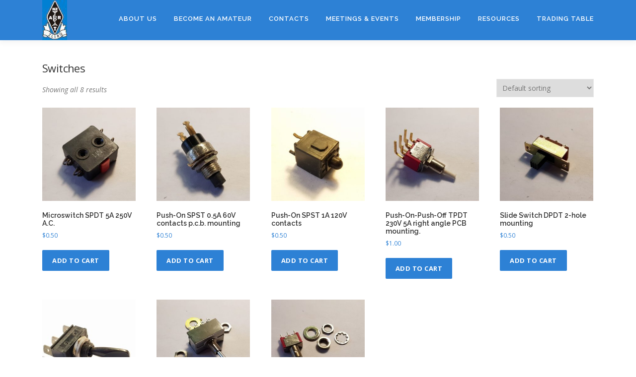

--- FILE ---
content_type: text/html; charset=UTF-8
request_url: https://aucklandvhf.org/product-category/switches/
body_size: 11306
content:
<!DOCTYPE html>
<html lang="en-US">
<head>
<meta charset="UTF-8">
<meta name="viewport" content="width=device-width, initial-scale=1">
<link rel="profile" href="https://gmpg.org/xfn/11">
<title>Switches &#8211; ZL1BQ</title>
<meta name='robots' content='max-image-preview:large' />
<link rel='dns-prefetch' href='//fonts.googleapis.com' />
<link rel="alternate" type="application/rss+xml" title="ZL1BQ &raquo; Feed" href="https://aucklandvhf.org/feed/" />
<link rel="alternate" type="application/rss+xml" title="ZL1BQ &raquo; Comments Feed" href="https://aucklandvhf.org/comments/feed/" />
<link rel="alternate" type="application/rss+xml" title="ZL1BQ &raquo; Switches Category Feed" href="https://aucklandvhf.org/product-category/switches/feed/" />
<style id='wp-img-auto-sizes-contain-inline-css' type='text/css'>
img:is([sizes=auto i],[sizes^="auto," i]){contain-intrinsic-size:3000px 1500px}
/*# sourceURL=wp-img-auto-sizes-contain-inline-css */
</style>
<style id='wp-emoji-styles-inline-css' type='text/css'>

	img.wp-smiley, img.emoji {
		display: inline !important;
		border: none !important;
		box-shadow: none !important;
		height: 1em !important;
		width: 1em !important;
		margin: 0 0.07em !important;
		vertical-align: -0.1em !important;
		background: none !important;
		padding: 0 !important;
	}
/*# sourceURL=wp-emoji-styles-inline-css */
</style>
<style id='wp-block-library-inline-css' type='text/css'>
:root{--wp-block-synced-color:#7a00df;--wp-block-synced-color--rgb:122,0,223;--wp-bound-block-color:var(--wp-block-synced-color);--wp-editor-canvas-background:#ddd;--wp-admin-theme-color:#007cba;--wp-admin-theme-color--rgb:0,124,186;--wp-admin-theme-color-darker-10:#006ba1;--wp-admin-theme-color-darker-10--rgb:0,107,160.5;--wp-admin-theme-color-darker-20:#005a87;--wp-admin-theme-color-darker-20--rgb:0,90,135;--wp-admin-border-width-focus:2px}@media (min-resolution:192dpi){:root{--wp-admin-border-width-focus:1.5px}}.wp-element-button{cursor:pointer}:root .has-very-light-gray-background-color{background-color:#eee}:root .has-very-dark-gray-background-color{background-color:#313131}:root .has-very-light-gray-color{color:#eee}:root .has-very-dark-gray-color{color:#313131}:root .has-vivid-green-cyan-to-vivid-cyan-blue-gradient-background{background:linear-gradient(135deg,#00d084,#0693e3)}:root .has-purple-crush-gradient-background{background:linear-gradient(135deg,#34e2e4,#4721fb 50%,#ab1dfe)}:root .has-hazy-dawn-gradient-background{background:linear-gradient(135deg,#faaca8,#dad0ec)}:root .has-subdued-olive-gradient-background{background:linear-gradient(135deg,#fafae1,#67a671)}:root .has-atomic-cream-gradient-background{background:linear-gradient(135deg,#fdd79a,#004a59)}:root .has-nightshade-gradient-background{background:linear-gradient(135deg,#330968,#31cdcf)}:root .has-midnight-gradient-background{background:linear-gradient(135deg,#020381,#2874fc)}:root{--wp--preset--font-size--normal:16px;--wp--preset--font-size--huge:42px}.has-regular-font-size{font-size:1em}.has-larger-font-size{font-size:2.625em}.has-normal-font-size{font-size:var(--wp--preset--font-size--normal)}.has-huge-font-size{font-size:var(--wp--preset--font-size--huge)}:root .has-text-align-center{text-align:center}:root .has-text-align-left{text-align:left}:root .has-text-align-right{text-align:right}.has-fit-text{white-space:nowrap!important}#end-resizable-editor-section{display:none}.aligncenter{clear:both}.items-justified-left{justify-content:flex-start}.items-justified-center{justify-content:center}.items-justified-right{justify-content:flex-end}.items-justified-space-between{justify-content:space-between}.screen-reader-text{word-wrap:normal!important;border:0;clip-path:inset(50%);height:1px;margin:-1px;overflow:hidden;padding:0;position:absolute;width:1px}.screen-reader-text:focus{background-color:#ddd;clip-path:none;color:#444;display:block;font-size:1em;height:auto;left:5px;line-height:normal;padding:15px 23px 14px;text-decoration:none;top:5px;width:auto;z-index:100000}html :where(.has-border-color){border-style:solid}html :where([style*=border-top-color]){border-top-style:solid}html :where([style*=border-right-color]){border-right-style:solid}html :where([style*=border-bottom-color]){border-bottom-style:solid}html :where([style*=border-left-color]){border-left-style:solid}html :where([style*=border-width]){border-style:solid}html :where([style*=border-top-width]){border-top-style:solid}html :where([style*=border-right-width]){border-right-style:solid}html :where([style*=border-bottom-width]){border-bottom-style:solid}html :where([style*=border-left-width]){border-left-style:solid}html :where(img[class*=wp-image-]){height:auto;max-width:100%}:where(figure){margin:0 0 1em}html :where(.is-position-sticky){--wp-admin--admin-bar--position-offset:var(--wp-admin--admin-bar--height,0px)}@media screen and (max-width:600px){html :where(.is-position-sticky){--wp-admin--admin-bar--position-offset:0px}}

/*# sourceURL=wp-block-library-inline-css */
</style><link rel='stylesheet' id='wc-blocks-style-css' href='https://aucklandvhf.org/wp-content/plugins/woocommerce/assets/client/blocks/wc-blocks.css?ver=wc-10.4.3' type='text/css' media='all' />
<style id='global-styles-inline-css' type='text/css'>
:root{--wp--preset--aspect-ratio--square: 1;--wp--preset--aspect-ratio--4-3: 4/3;--wp--preset--aspect-ratio--3-4: 3/4;--wp--preset--aspect-ratio--3-2: 3/2;--wp--preset--aspect-ratio--2-3: 2/3;--wp--preset--aspect-ratio--16-9: 16/9;--wp--preset--aspect-ratio--9-16: 9/16;--wp--preset--color--black: #000000;--wp--preset--color--cyan-bluish-gray: #abb8c3;--wp--preset--color--white: #ffffff;--wp--preset--color--pale-pink: #f78da7;--wp--preset--color--vivid-red: #cf2e2e;--wp--preset--color--luminous-vivid-orange: #ff6900;--wp--preset--color--luminous-vivid-amber: #fcb900;--wp--preset--color--light-green-cyan: #7bdcb5;--wp--preset--color--vivid-green-cyan: #00d084;--wp--preset--color--pale-cyan-blue: #8ed1fc;--wp--preset--color--vivid-cyan-blue: #0693e3;--wp--preset--color--vivid-purple: #9b51e0;--wp--preset--gradient--vivid-cyan-blue-to-vivid-purple: linear-gradient(135deg,rgb(6,147,227) 0%,rgb(155,81,224) 100%);--wp--preset--gradient--light-green-cyan-to-vivid-green-cyan: linear-gradient(135deg,rgb(122,220,180) 0%,rgb(0,208,130) 100%);--wp--preset--gradient--luminous-vivid-amber-to-luminous-vivid-orange: linear-gradient(135deg,rgb(252,185,0) 0%,rgb(255,105,0) 100%);--wp--preset--gradient--luminous-vivid-orange-to-vivid-red: linear-gradient(135deg,rgb(255,105,0) 0%,rgb(207,46,46) 100%);--wp--preset--gradient--very-light-gray-to-cyan-bluish-gray: linear-gradient(135deg,rgb(238,238,238) 0%,rgb(169,184,195) 100%);--wp--preset--gradient--cool-to-warm-spectrum: linear-gradient(135deg,rgb(74,234,220) 0%,rgb(151,120,209) 20%,rgb(207,42,186) 40%,rgb(238,44,130) 60%,rgb(251,105,98) 80%,rgb(254,248,76) 100%);--wp--preset--gradient--blush-light-purple: linear-gradient(135deg,rgb(255,206,236) 0%,rgb(152,150,240) 100%);--wp--preset--gradient--blush-bordeaux: linear-gradient(135deg,rgb(254,205,165) 0%,rgb(254,45,45) 50%,rgb(107,0,62) 100%);--wp--preset--gradient--luminous-dusk: linear-gradient(135deg,rgb(255,203,112) 0%,rgb(199,81,192) 50%,rgb(65,88,208) 100%);--wp--preset--gradient--pale-ocean: linear-gradient(135deg,rgb(255,245,203) 0%,rgb(182,227,212) 50%,rgb(51,167,181) 100%);--wp--preset--gradient--electric-grass: linear-gradient(135deg,rgb(202,248,128) 0%,rgb(113,206,126) 100%);--wp--preset--gradient--midnight: linear-gradient(135deg,rgb(2,3,129) 0%,rgb(40,116,252) 100%);--wp--preset--font-size--small: 13px;--wp--preset--font-size--medium: 20px;--wp--preset--font-size--large: 36px;--wp--preset--font-size--x-large: 42px;--wp--preset--spacing--20: 0.44rem;--wp--preset--spacing--30: 0.67rem;--wp--preset--spacing--40: 1rem;--wp--preset--spacing--50: 1.5rem;--wp--preset--spacing--60: 2.25rem;--wp--preset--spacing--70: 3.38rem;--wp--preset--spacing--80: 5.06rem;--wp--preset--shadow--natural: 6px 6px 9px rgba(0, 0, 0, 0.2);--wp--preset--shadow--deep: 12px 12px 50px rgba(0, 0, 0, 0.4);--wp--preset--shadow--sharp: 6px 6px 0px rgba(0, 0, 0, 0.2);--wp--preset--shadow--outlined: 6px 6px 0px -3px rgb(255, 255, 255), 6px 6px rgb(0, 0, 0);--wp--preset--shadow--crisp: 6px 6px 0px rgb(0, 0, 0);}:where(.is-layout-flex){gap: 0.5em;}:where(.is-layout-grid){gap: 0.5em;}body .is-layout-flex{display: flex;}.is-layout-flex{flex-wrap: wrap;align-items: center;}.is-layout-flex > :is(*, div){margin: 0;}body .is-layout-grid{display: grid;}.is-layout-grid > :is(*, div){margin: 0;}:where(.wp-block-columns.is-layout-flex){gap: 2em;}:where(.wp-block-columns.is-layout-grid){gap: 2em;}:where(.wp-block-post-template.is-layout-flex){gap: 1.25em;}:where(.wp-block-post-template.is-layout-grid){gap: 1.25em;}.has-black-color{color: var(--wp--preset--color--black) !important;}.has-cyan-bluish-gray-color{color: var(--wp--preset--color--cyan-bluish-gray) !important;}.has-white-color{color: var(--wp--preset--color--white) !important;}.has-pale-pink-color{color: var(--wp--preset--color--pale-pink) !important;}.has-vivid-red-color{color: var(--wp--preset--color--vivid-red) !important;}.has-luminous-vivid-orange-color{color: var(--wp--preset--color--luminous-vivid-orange) !important;}.has-luminous-vivid-amber-color{color: var(--wp--preset--color--luminous-vivid-amber) !important;}.has-light-green-cyan-color{color: var(--wp--preset--color--light-green-cyan) !important;}.has-vivid-green-cyan-color{color: var(--wp--preset--color--vivid-green-cyan) !important;}.has-pale-cyan-blue-color{color: var(--wp--preset--color--pale-cyan-blue) !important;}.has-vivid-cyan-blue-color{color: var(--wp--preset--color--vivid-cyan-blue) !important;}.has-vivid-purple-color{color: var(--wp--preset--color--vivid-purple) !important;}.has-black-background-color{background-color: var(--wp--preset--color--black) !important;}.has-cyan-bluish-gray-background-color{background-color: var(--wp--preset--color--cyan-bluish-gray) !important;}.has-white-background-color{background-color: var(--wp--preset--color--white) !important;}.has-pale-pink-background-color{background-color: var(--wp--preset--color--pale-pink) !important;}.has-vivid-red-background-color{background-color: var(--wp--preset--color--vivid-red) !important;}.has-luminous-vivid-orange-background-color{background-color: var(--wp--preset--color--luminous-vivid-orange) !important;}.has-luminous-vivid-amber-background-color{background-color: var(--wp--preset--color--luminous-vivid-amber) !important;}.has-light-green-cyan-background-color{background-color: var(--wp--preset--color--light-green-cyan) !important;}.has-vivid-green-cyan-background-color{background-color: var(--wp--preset--color--vivid-green-cyan) !important;}.has-pale-cyan-blue-background-color{background-color: var(--wp--preset--color--pale-cyan-blue) !important;}.has-vivid-cyan-blue-background-color{background-color: var(--wp--preset--color--vivid-cyan-blue) !important;}.has-vivid-purple-background-color{background-color: var(--wp--preset--color--vivid-purple) !important;}.has-black-border-color{border-color: var(--wp--preset--color--black) !important;}.has-cyan-bluish-gray-border-color{border-color: var(--wp--preset--color--cyan-bluish-gray) !important;}.has-white-border-color{border-color: var(--wp--preset--color--white) !important;}.has-pale-pink-border-color{border-color: var(--wp--preset--color--pale-pink) !important;}.has-vivid-red-border-color{border-color: var(--wp--preset--color--vivid-red) !important;}.has-luminous-vivid-orange-border-color{border-color: var(--wp--preset--color--luminous-vivid-orange) !important;}.has-luminous-vivid-amber-border-color{border-color: var(--wp--preset--color--luminous-vivid-amber) !important;}.has-light-green-cyan-border-color{border-color: var(--wp--preset--color--light-green-cyan) !important;}.has-vivid-green-cyan-border-color{border-color: var(--wp--preset--color--vivid-green-cyan) !important;}.has-pale-cyan-blue-border-color{border-color: var(--wp--preset--color--pale-cyan-blue) !important;}.has-vivid-cyan-blue-border-color{border-color: var(--wp--preset--color--vivid-cyan-blue) !important;}.has-vivid-purple-border-color{border-color: var(--wp--preset--color--vivid-purple) !important;}.has-vivid-cyan-blue-to-vivid-purple-gradient-background{background: var(--wp--preset--gradient--vivid-cyan-blue-to-vivid-purple) !important;}.has-light-green-cyan-to-vivid-green-cyan-gradient-background{background: var(--wp--preset--gradient--light-green-cyan-to-vivid-green-cyan) !important;}.has-luminous-vivid-amber-to-luminous-vivid-orange-gradient-background{background: var(--wp--preset--gradient--luminous-vivid-amber-to-luminous-vivid-orange) !important;}.has-luminous-vivid-orange-to-vivid-red-gradient-background{background: var(--wp--preset--gradient--luminous-vivid-orange-to-vivid-red) !important;}.has-very-light-gray-to-cyan-bluish-gray-gradient-background{background: var(--wp--preset--gradient--very-light-gray-to-cyan-bluish-gray) !important;}.has-cool-to-warm-spectrum-gradient-background{background: var(--wp--preset--gradient--cool-to-warm-spectrum) !important;}.has-blush-light-purple-gradient-background{background: var(--wp--preset--gradient--blush-light-purple) !important;}.has-blush-bordeaux-gradient-background{background: var(--wp--preset--gradient--blush-bordeaux) !important;}.has-luminous-dusk-gradient-background{background: var(--wp--preset--gradient--luminous-dusk) !important;}.has-pale-ocean-gradient-background{background: var(--wp--preset--gradient--pale-ocean) !important;}.has-electric-grass-gradient-background{background: var(--wp--preset--gradient--electric-grass) !important;}.has-midnight-gradient-background{background: var(--wp--preset--gradient--midnight) !important;}.has-small-font-size{font-size: var(--wp--preset--font-size--small) !important;}.has-medium-font-size{font-size: var(--wp--preset--font-size--medium) !important;}.has-large-font-size{font-size: var(--wp--preset--font-size--large) !important;}.has-x-large-font-size{font-size: var(--wp--preset--font-size--x-large) !important;}
/*# sourceURL=global-styles-inline-css */
</style>

<style id='classic-theme-styles-inline-css' type='text/css'>
.wp-block-button__link{background-color:#32373c;border-radius:9999px;box-shadow:none;color:#fff;font-size:1.125em;padding:calc(.667em + 2px) calc(1.333em + 2px);text-decoration:none}.wp-block-file__button{background:#32373c;color:#fff}.wp-block-accordion-heading{margin:0}.wp-block-accordion-heading__toggle{background-color:inherit!important;color:inherit!important}.wp-block-accordion-heading__toggle:not(:focus-visible){outline:none}.wp-block-accordion-heading__toggle:focus,.wp-block-accordion-heading__toggle:hover{background-color:inherit!important;border:none;box-shadow:none;color:inherit;padding:var(--wp--preset--spacing--20,1em) 0;text-decoration:none}.wp-block-accordion-heading__toggle:focus-visible{outline:auto;outline-offset:0}
/*# sourceURL=https://aucklandvhf.org/wp-content/plugins/gutenberg/build/styles/block-library/classic.css */
</style>
<link rel='stylesheet' id='addy-css-css' href='https://aucklandvhf.org/wp-content/plugins/addy-autocomplete-woocommerce/addycomplete.min.css?ver=6.9' type='text/css' media='all' />
<link rel='stylesheet' id='contact-form-7-css' href='https://aucklandvhf.org/wp-content/plugins/contact-form-7/includes/css/styles.css?ver=6.1.4' type='text/css' media='all' />
<link rel='stylesheet' id='woocommerce-layout-css' href='https://aucklandvhf.org/wp-content/plugins/woocommerce/assets/css/woocommerce-layout.css?ver=10.4.3' type='text/css' media='all' />
<style id='woocommerce-layout-inline-css' type='text/css'>

	.infinite-scroll .woocommerce-pagination {
		display: none;
	}
/*# sourceURL=woocommerce-layout-inline-css */
</style>
<link rel='stylesheet' id='woocommerce-smallscreen-css' href='https://aucklandvhf.org/wp-content/plugins/woocommerce/assets/css/woocommerce-smallscreen.css?ver=10.4.3' type='text/css' media='only screen and (max-width: 768px)' />
<link rel='stylesheet' id='woocommerce-general-css' href='https://aucklandvhf.org/wp-content/plugins/woocommerce/assets/css/woocommerce.css?ver=10.4.3' type='text/css' media='all' />
<style id='woocommerce-inline-inline-css' type='text/css'>
.woocommerce form .form-row .required { visibility: visible; }
/*# sourceURL=woocommerce-inline-inline-css */
</style>
<link rel='stylesheet' id='onepress-fonts-css' href='https://fonts.googleapis.com/css?family=Raleway%3A400%2C500%2C600%2C700%2C300%2C100%2C800%2C900%7COpen+Sans%3A400%2C300%2C300italic%2C400italic%2C600%2C600italic%2C700%2C700italic&#038;subset=latin%2Clatin-ext&#038;display=swap&#038;ver=2.3.16' type='text/css' media='all' />
<link rel='stylesheet' id='onepress-animate-css' href='https://aucklandvhf.org/wp-content/themes/onepress/assets/css/animate.min.css?ver=2.3.16' type='text/css' media='all' />
<link rel='stylesheet' id='onepress-fa-css' href='https://aucklandvhf.org/wp-content/themes/onepress/assets/fontawesome-v6/css/all.min.css?ver=6.5.1' type='text/css' media='all' />
<link rel='stylesheet' id='onepress-fa-shims-css' href='https://aucklandvhf.org/wp-content/themes/onepress/assets/fontawesome-v6/css/v4-shims.min.css?ver=6.5.1' type='text/css' media='all' />
<link rel='stylesheet' id='onepress-bootstrap-css' href='https://aucklandvhf.org/wp-content/themes/onepress/assets/css/bootstrap.min.css?ver=2.3.16' type='text/css' media='all' />
<link rel='stylesheet' id='onepress-style-css' href='https://aucklandvhf.org/wp-content/themes/onepress/style.css?ver=6.9' type='text/css' media='all' />
<style id='onepress-style-inline-css' type='text/css'>
#main .video-section section.hero-slideshow-wrapper{background:transparent}.hero-slideshow-wrapper:after{position:absolute;top:0px;left:0px;width:100%;height:100%;background-color:rgba(0,0,0,0.3);display:block;content:""}#parallax-hero .jarallax-container .parallax-bg:before{background-color:rgba(0,0,0,0.3)}.body-desktop .parallax-hero .hero-slideshow-wrapper:after{display:none!important}#parallax-hero>.parallax-bg::before{background-color:rgba(0,0,0,0.3);opacity:1}.body-desktop .parallax-hero .hero-slideshow-wrapper:after{display:none!important}a,.screen-reader-text:hover,.screen-reader-text:active,.screen-reader-text:focus,.header-social a,.onepress-menu a:hover,.onepress-menu ul li a:hover,.onepress-menu li.onepress-current-item>a,.onepress-menu ul li.current-menu-item>a,.onepress-menu>li a.menu-actived,.onepress-menu.onepress-menu-mobile li.onepress-current-item>a,.site-footer a,.site-footer .footer-social a:hover,.site-footer .btt a:hover,.highlight,#comments .comment .comment-wrapper .comment-meta .comment-time:hover,#comments .comment .comment-wrapper .comment-meta .comment-reply-link:hover,#comments .comment .comment-wrapper .comment-meta .comment-edit-link:hover,.btn-theme-primary-outline,.sidebar .widget a:hover,.section-services .service-item .service-image i,.counter_item .counter__number,.team-member .member-thumb .member-profile a:hover,.icon-background-default{color:#2d81d5}input[type="reset"],input[type="submit"],input[type="submit"],input[type="reset"]:hover,input[type="submit"]:hover,input[type="submit"]:hover .nav-links a:hover,.btn-theme-primary,.btn-theme-primary-outline:hover,.section-testimonials .card-theme-primary,.woocommerce #respond input#submit,.woocommerce a.button,.woocommerce button.button,.woocommerce input.button,.woocommerce button.button.alt,.pirate-forms-submit-button,.pirate-forms-submit-button:hover,input[type="reset"],input[type="submit"],input[type="submit"],.pirate-forms-submit-button,.contact-form div.wpforms-container-full .wpforms-form .wpforms-submit,.contact-form div.wpforms-container-full .wpforms-form .wpforms-submit:hover,.nav-links a:hover,.nav-links a.current,.nav-links .page-numbers:hover,.nav-links .page-numbers.current{background:#2d81d5}.btn-theme-primary-outline,.btn-theme-primary-outline:hover,.pricing__item:hover,.section-testimonials .card-theme-primary,.entry-content blockquote{border-color:#2d81d5}.woocommerce #respond input#submit.alt,.woocommerce a.button.alt,.woocommerce button.button.alt,.woocommerce input.button.alt{background-color:#2d81d5}.woocommerce #respond input#submit.alt:hover,.woocommerce a.button.alt:hover,.woocommerce button.button.alt:hover,.woocommerce input.button.alt:hover{background-color:#2d81d5}.feature-item:hover .icon-background-default{color:#ffffff}.site-header,.is-transparent .site-header.header-fixed{background:#2d81d5;border-bottom:0px none}.onepress-menu>li>a{color:#ffffff}.onepress-menu>li>a:hover,.onepress-menu>li.onepress-current-item>a{color:#ffffff;-webkit-transition:all 0.5s ease-in-out;-moz-transition:all 0.5s ease-in-out;-o-transition:all 0.5s ease-in-out;transition:all 0.5s ease-in-out}#page .site-branding .site-title,#page .site-branding .site-text-logo{color:#ffffff}#footer-widgets{}.gallery-carousel .g-item{padding:0px 1px}.gallery-carousel-wrap{margin-left:-1px;margin-right:-1px}.gallery-grid .g-item,.gallery-masonry .g-item .inner{padding:1px}.gallery-grid-wrap,.gallery-masonry-wrap{margin-left:-1px;margin-right:-1px}.gallery-justified-wrap{margin-left:-2px;margin-right:-2px}
/*# sourceURL=onepress-style-inline-css */
</style>
<script type="text/javascript" src="https://aucklandvhf.org/wp-includes/js/jquery/jquery.min.js?ver=3.7.1" id="jquery-core-js"></script>
<script type="text/javascript" src="https://aucklandvhf.org/wp-includes/js/jquery/jquery-migrate.min.js?ver=3.4.1" id="jquery-migrate-js"></script>
<script type="text/javascript" src="https://aucklandvhf.org/wp-content/plugins/addy-autocomplete-woocommerce/addycomplete.min.js?ver=525251509" id="addy-script-js"></script>
<script type="text/javascript" src="https://aucklandvhf.org/wp-content/plugins/woocommerce/assets/js/jquery-blockui/jquery.blockUI.min.js?ver=2.7.0-wc.10.4.3" id="wc-jquery-blockui-js" defer="defer" data-wp-strategy="defer"></script>
<script type="text/javascript" id="wc-add-to-cart-js-extra">
/* <![CDATA[ */
var wc_add_to_cart_params = {"ajax_url":"/wp-admin/admin-ajax.php","wc_ajax_url":"/?wc-ajax=%%endpoint%%","i18n_view_cart":"View cart","cart_url":"https://aucklandvhf.org/cart/","is_cart":"","cart_redirect_after_add":"no"};
//# sourceURL=wc-add-to-cart-js-extra
/* ]]> */
</script>
<script type="text/javascript" src="https://aucklandvhf.org/wp-content/plugins/woocommerce/assets/js/frontend/add-to-cart.min.js?ver=10.4.3" id="wc-add-to-cart-js" defer="defer" data-wp-strategy="defer"></script>
<script type="text/javascript" src="https://aucklandvhf.org/wp-content/plugins/woocommerce/assets/js/js-cookie/js.cookie.min.js?ver=2.1.4-wc.10.4.3" id="wc-js-cookie-js" defer="defer" data-wp-strategy="defer"></script>
<script type="text/javascript" id="woocommerce-js-extra">
/* <![CDATA[ */
var woocommerce_params = {"ajax_url":"/wp-admin/admin-ajax.php","wc_ajax_url":"/?wc-ajax=%%endpoint%%","i18n_password_show":"Show password","i18n_password_hide":"Hide password"};
//# sourceURL=woocommerce-js-extra
/* ]]> */
</script>
<script type="text/javascript" src="https://aucklandvhf.org/wp-content/plugins/woocommerce/assets/js/frontend/woocommerce.min.js?ver=10.4.3" id="woocommerce-js" defer="defer" data-wp-strategy="defer"></script>
<link rel="https://api.w.org/" href="https://aucklandvhf.org/wp-json/" /><link rel="alternate" title="JSON" type="application/json" href="https://aucklandvhf.org/wp-json/wp/v2/product_cat/90" /><link rel="EditURI" type="application/rsd+xml" title="RSD" href="https://aucklandvhf.org/xmlrpc.php?rsd" />
<meta name="generator" content="WordPress 6.9" />
<meta name="generator" content="WooCommerce 10.4.3" />
<script>
				var addyConfig = {
						key: 'demo-api-key',
						hidePostCode: 'yes',
						hideRural: 'no',
						hideUndeliver: 'no',
						enableLocation: 'no',
						filterPostcodes: '',
						filterRegions: '',
						notFound: 'I am sorry we cannot find that address, please check and retype or email the Trading Table Manager'
					};        
    		</script>		<script type="text/javascript">
			var StrCPVisits_page_data = {
				'abort' : 'false',
				'title' : 'Product: Category: Switches',
			};
		</script>
			<noscript><style>.woocommerce-product-gallery{ opacity: 1 !important; }</style></noscript>
			<style type="text/css" id="wp-custom-css">
			.hero-content-style1 h2 {
  font-family: Verdana;
	font-size: 52px;
}

.onepress-menu>li {
    color: #ffffff;
}

.wp-chart-wrap {
	max-width:1000px !important
}

.wp_charts_canvas {
	max-width:1000px !important;
	width: auto !important;
}		</style>
		<link rel='stylesheet' id='wc-stripe-blocks-checkout-style-css' href='https://aucklandvhf.org/wp-content/plugins/woocommerce-gateway-stripe/build/upe-blocks.css?ver=5149cca93b0373758856' type='text/css' media='all' />
</head>

<body data-rsssl=1 class="archive tax-product_cat term-switches term-90 wp-custom-logo wp-theme-onepress theme-onepress woocommerce woocommerce-page woocommerce-no-js">
<div id="page" class="hfeed site">
	<a class="skip-link screen-reader-text" href="#content">Skip to content</a>
	<div id="header-section" class="h-on-top no-transparent">		<header id="masthead" class="site-header header-contained is-sticky no-scroll no-t h-on-top" role="banner">
			<div class="container">
				<div class="site-branding">
					<div class="site-brand-inner has-logo-img no-desc"><div class="site-logo-div"><a href="https://aucklandvhf.org/" class="custom-logo-link  no-t-logo" rel="home" itemprop="url"><img width="50" height="81" src="https://aucklandvhf.org/wp-content/uploads/2019/04/cropped-nzart_zl1bq_blue1-e1556061910164.jpg" class="custom-logo" alt="ZL1BQ" itemprop="logo" decoding="async" /></a></div></div>				</div>
				<div class="header-right-wrapper">
					<a href="#0" id="nav-toggle">Menu<span></span></a>
					<nav id="site-navigation" class="main-navigation" role="navigation">
						<ul class="onepress-menu">
							<li id="menu-item-27" class="menu-item menu-item-type-custom menu-item-object-custom menu-item-home menu-item-has-children menu-item-27"><a href="https://aucklandvhf.org/#about">About Us</a>
<ul class="sub-menu">
	<li id="menu-item-1667" class="menu-item menu-item-type-post_type menu-item-object-page menu-item-1667"><a href="https://aucklandvhf.org/resources/club-history/">Club History</a></li>
</ul>
</li>
<li id="menu-item-1457" class="menu-item menu-item-type-post_type menu-item-object-page menu-item-1457"><a href="https://aucklandvhf.org/become-an-amateur/">Become an amateur</a></li>
<li id="menu-item-1701" class="menu-item menu-item-type-post_type menu-item-object-page menu-item-1701"><a href="https://aucklandvhf.org/contact/">Contacts</a></li>
<li id="menu-item-1580" class="menu-item menu-item-type-post_type menu-item-object-page menu-item-1580"><a href="https://aucklandvhf.org/meetings-events/">Meetings &#038; Events</a></li>
<li id="menu-item-1740" class="menu-item menu-item-type-custom menu-item-object-custom menu-item-has-children menu-item-1740"><a>Membership</a>
<ul class="sub-menu">
	<li id="menu-item-1581" class="menu-item menu-item-type-post_type menu-item-object-page menu-item-1581"><a href="https://aucklandvhf.org/join/">Join</a></li>
	<li id="menu-item-1744" class="menu-item menu-item-type-post_type menu-item-object-page menu-item-1744"><a href="https://aucklandvhf.org/renew/">Renew</a></li>
</ul>
</li>
<li id="menu-item-1745" class="menu-item menu-item-type-custom menu-item-object-custom menu-item-has-children menu-item-1745"><a>Resources</a>
<ul class="sub-menu">
	<li id="menu-item-1613" class="menu-item menu-item-type-post_type menu-item-object-page menu-item-1613"><a href="https://aucklandvhf.org/resources/arec-emergency-coms/">AREC Emergency Communications</a></li>
	<li id="menu-item-1710" class="menu-item menu-item-type-post_type menu-item-object-page menu-item-1710"><a href="https://aucklandvhf.org/resources/beacon-and-repeater-status/">Beacons and Repeaters</a></li>
	<li id="menu-item-17086" class="menu-item menu-item-type-post_type menu-item-object-page menu-item-17086"><a href="https://aucklandvhf.org/contests/">Contests</a></li>
	<li id="menu-item-1905" class="menu-item menu-item-type-post_type menu-item-object-page menu-item-1905"><a href="https://aucklandvhf.org/resources/dstar/">DSTAR Introduction</a></li>
	<li id="menu-item-1570" class="menu-item menu-item-type-post_type menu-item-object-page menu-item-1570"><a href="https://aucklandvhf.org/resources/klondyke-project/">Klondyke Project – Tower Refurbishment</a></li>
	<li id="menu-item-1588" class="menu-item menu-item-type-post_type menu-item-object-page menu-item-1588"><a href="https://aucklandvhf.org/resources/links/">Links</a></li>
	<li id="menu-item-16770" class="menu-item menu-item-type-custom menu-item-object-custom menu-item-home menu-item-has-children menu-item-16770"><a href="https://aucklandvhf.org/#Newsletters">Newsletters</a>
	<ul class="sub-menu">
		<li id="menu-item-19827" class="menu-item menu-item-type-post_type menu-item-object-page menu-item-19827"><a href="https://aucklandvhf.org/newsletters-2025/">Newsletters 2025</a></li>
		<li id="menu-item-19492" class="menu-item menu-item-type-post_type menu-item-object-page menu-item-19492"><a href="https://aucklandvhf.org/newsletters-2024/">Newsletters 2024</a></li>
		<li id="menu-item-19087" class="menu-item menu-item-type-post_type menu-item-object-page menu-item-19087"><a href="https://aucklandvhf.org/newsletters-2023/">Newsletters 2023</a></li>
		<li id="menu-item-17254" class="menu-item menu-item-type-post_type menu-item-object-page menu-item-17254"><a href="https://aucklandvhf.org/newsletters-2022/">Newsletters 2022</a></li>
		<li id="menu-item-16622" class="menu-item menu-item-type-post_type menu-item-object-page menu-item-16622"><a href="https://aucklandvhf.org/newsletter-2021/">Newsletters 2021</a></li>
		<li id="menu-item-16351" class="menu-item menu-item-type-post_type menu-item-object-page menu-item-16351"><a href="https://aucklandvhf.org/newsletters-2020/">Newsletters 2020</a></li>
		<li id="menu-item-16349" class="menu-item menu-item-type-post_type menu-item-object-page menu-item-16349"><a href="https://aucklandvhf.org/newsletter-2019/">Newsletters 2019</a></li>
	</ul>
</li>
	<li id="menu-item-17271" class="menu-item menu-item-type-post_type menu-item-object-page menu-item-17271"><a href="https://aucklandvhf.org/picture-gallery/">Picture Gallery</a></li>
	<li id="menu-item-14943" class="menu-item menu-item-type-post_type menu-item-object-page menu-item-14943"><a href="https://aucklandvhf.org/technical-articles/">Technical Articles</a></li>
	<li id="menu-item-16515" class="menu-item menu-item-type-post_type menu-item-object-page menu-item-has-children menu-item-16515"><a href="https://aucklandvhf.org/mailing-list/">Mailing List</a>
	<ul class="sub-menu">
		<li id="menu-item-17079" class="menu-item menu-item-type-post_type menu-item-object-page menu-item-17079"><a href="https://aucklandvhf.org/mailing-list-details/">Mailing List Details</a></li>
	</ul>
</li>
	<li id="menu-item-3581" class="menu-item menu-item-type-post_type menu-item-object-page menu-item-3581"><a href="https://aucklandvhf.org/news/">News</a></li>
</ul>
</li>
<li id="menu-item-14928" class="menu-item menu-item-type-custom menu-item-object-custom menu-item-has-children menu-item-14928"><a>Trading Table</a>
<ul class="sub-menu">
	<li id="menu-item-14927" class="menu-item menu-item-type-post_type menu-item-object-page menu-item-14927"><a href="https://aucklandvhf.org/trading-table/">Online Store</a></li>
	<li id="menu-item-3677" class="menu-item menu-item-type-post_type menu-item-object-page menu-item-3677"><a href="https://aucklandvhf.org/trading-list/">Trading List</a></li>
	<li id="menu-item-1958" class="menu-item menu-item-type-post_type menu-item-object-page menu-item-1958"><a href="https://aucklandvhf.org/cart/">Cart</a></li>
	<li id="menu-item-1959" class="menu-item menu-item-type-post_type menu-item-object-page menu-item-1959"><a href="https://aucklandvhf.org/checkout/">Checkout</a></li>
	<li id="menu-item-1961" class="menu-item menu-item-type-post_type menu-item-object-page menu-item-1961"><a href="https://aucklandvhf.org/my-account/">My Account</a></li>
</ul>
</li>
						</ul>
					</nav>

				</div>
			</div>
		</header>
		</div>
	<div id="content" class="site-content">
		
		<div id="content-inside" class="container no-sidebar">
			<div id="primary" class="content-area">
				<main id="main" class="site-main" role="main">
													<div class="entry-header">
					<h1 class="page-title entry-title">Switches</h1>
				</div>
				
				
				
					<div class="woocommerce-notices-wrapper"></div><p class="woocommerce-result-count" role="alert" aria-relevant="all" >
	Showing all 8 results</p>
<form class="woocommerce-ordering" method="get">
		<select
		name="orderby"
		class="orderby"
					aria-label="Shop order"
			>
					<option value="menu_order"  selected='selected'>Default sorting</option>
					<option value="popularity" >Sort by popularity</option>
					<option value="date" >Sort by latest</option>
					<option value="price" >Sort by price: low to high</option>
					<option value="price-desc" >Sort by price: high to low</option>
			</select>
	<input type="hidden" name="paged" value="1" />
	</form>

					<ul class="products columns-5">

																									<li class="product type-product post-11480 status-publish first instock product_cat-switches has-post-thumbnail shipping-taxable purchasable product-type-simple">
	<a href="https://aucklandvhf.org/product/microswitch-spdt-5a-250v-a-c/" class="woocommerce-LoopProduct-link woocommerce-loop-product__link"><img width="300" height="300" src="https://aucklandvhf.org/wp-content/uploads/2019/09/20190911_150014-300x300.jpg" class="attachment-woocommerce_thumbnail size-woocommerce_thumbnail" alt="Microswitch SPDT 5A 250V A.C." decoding="async" fetchpriority="high" srcset="https://aucklandvhf.org/wp-content/uploads/2019/09/20190911_150014-300x300.jpg 300w, https://aucklandvhf.org/wp-content/uploads/2019/09/20190911_150014-150x150.jpg 150w, https://aucklandvhf.org/wp-content/uploads/2019/09/20190911_150014-768x768.jpg 768w, https://aucklandvhf.org/wp-content/uploads/2019/09/20190911_150014-600x600.jpg 600w, https://aucklandvhf.org/wp-content/uploads/2019/09/20190911_150014-100x100.jpg 100w, https://aucklandvhf.org/wp-content/uploads/2019/09/20190911_150014.jpg 800w" sizes="(max-width: 300px) 100vw, 300px" /><h2 class="woocommerce-loop-product__title">Microswitch SPDT 5A 250V A.C.</h2>
	<span class="price"><span class="woocommerce-Price-amount amount"><bdi><span class="woocommerce-Price-currencySymbol">&#36;</span>0.50</bdi></span></span>
</a><a href="/product-category/switches/?add-to-cart=11480" aria-describedby="woocommerce_loop_add_to_cart_link_describedby_11480" data-quantity="1" class="button product_type_simple add_to_cart_button ajax_add_to_cart" data-product_id="11480" data-product_sku="" aria-label="Add to cart: &ldquo;Microswitch SPDT 5A 250V A.C.&rdquo;" rel="nofollow" data-success_message="&ldquo;Microswitch SPDT 5A 250V A.C.&rdquo; has been added to your cart" role="button">Add to cart</a>	<span id="woocommerce_loop_add_to_cart_link_describedby_11480" class="screen-reader-text">
			</span>
</li>
																				<li class="product type-product post-11482 status-publish instock product_cat-switches has-post-thumbnail shipping-taxable purchasable product-type-simple">
	<a href="https://aucklandvhf.org/product/push-on-spst-0-5a-60v-contacts-p-c-b-mounting/" class="woocommerce-LoopProduct-link woocommerce-loop-product__link"><img width="300" height="300" src="https://aucklandvhf.org/wp-content/uploads/2019/09/20190911_145951-300x300.jpg" class="attachment-woocommerce_thumbnail size-woocommerce_thumbnail" alt="Push-On SPST 0.5A 60V contacts p.c.b. mounting" decoding="async" srcset="https://aucklandvhf.org/wp-content/uploads/2019/09/20190911_145951-300x300.jpg 300w, https://aucklandvhf.org/wp-content/uploads/2019/09/20190911_145951-150x150.jpg 150w, https://aucklandvhf.org/wp-content/uploads/2019/09/20190911_145951-768x768.jpg 768w, https://aucklandvhf.org/wp-content/uploads/2019/09/20190911_145951-600x600.jpg 600w, https://aucklandvhf.org/wp-content/uploads/2019/09/20190911_145951-100x100.jpg 100w, https://aucklandvhf.org/wp-content/uploads/2019/09/20190911_145951.jpg 800w" sizes="(max-width: 300px) 100vw, 300px" /><h2 class="woocommerce-loop-product__title">Push-On SPST 0.5A 60V contacts p.c.b. mounting</h2>
	<span class="price"><span class="woocommerce-Price-amount amount"><bdi><span class="woocommerce-Price-currencySymbol">&#36;</span>0.50</bdi></span></span>
</a><a href="/product-category/switches/?add-to-cart=11482" aria-describedby="woocommerce_loop_add_to_cart_link_describedby_11482" data-quantity="1" class="button product_type_simple add_to_cart_button ajax_add_to_cart" data-product_id="11482" data-product_sku="" aria-label="Add to cart: &ldquo;Push-On SPST 0.5A 60V contacts p.c.b. mounting&rdquo;" rel="nofollow" data-success_message="&ldquo;Push-On SPST 0.5A 60V contacts p.c.b. mounting&rdquo; has been added to your cart" role="button">Add to cart</a>	<span id="woocommerce_loop_add_to_cart_link_describedby_11482" class="screen-reader-text">
			</span>
</li>
																				<li class="product type-product post-11481 status-publish instock product_cat-switches has-post-thumbnail shipping-taxable purchasable product-type-simple">
	<a href="https://aucklandvhf.org/product/push-on-spst-1a-120v-contacts/" class="woocommerce-LoopProduct-link woocommerce-loop-product__link"><img width="300" height="300" src="https://aucklandvhf.org/wp-content/uploads/2019/09/20190911_150004-300x300.jpg" class="attachment-woocommerce_thumbnail size-woocommerce_thumbnail" alt="Push-On SPST 1A 120V contacts" decoding="async" srcset="https://aucklandvhf.org/wp-content/uploads/2019/09/20190911_150004-300x300.jpg 300w, https://aucklandvhf.org/wp-content/uploads/2019/09/20190911_150004-150x150.jpg 150w, https://aucklandvhf.org/wp-content/uploads/2019/09/20190911_150004-768x768.jpg 768w, https://aucklandvhf.org/wp-content/uploads/2019/09/20190911_150004-600x600.jpg 600w, https://aucklandvhf.org/wp-content/uploads/2019/09/20190911_150004-100x100.jpg 100w, https://aucklandvhf.org/wp-content/uploads/2019/09/20190911_150004.jpg 800w" sizes="(max-width: 300px) 100vw, 300px" /><h2 class="woocommerce-loop-product__title">Push-On SPST 1A 120V contacts</h2>
	<span class="price"><span class="woocommerce-Price-amount amount"><bdi><span class="woocommerce-Price-currencySymbol">&#36;</span>0.50</bdi></span></span>
</a><a href="/product-category/switches/?add-to-cart=11481" aria-describedby="woocommerce_loop_add_to_cart_link_describedby_11481" data-quantity="1" class="button product_type_simple add_to_cart_button ajax_add_to_cart" data-product_id="11481" data-product_sku="" aria-label="Add to cart: &ldquo;Push-On SPST 1A 120V contacts&rdquo;" rel="nofollow" data-success_message="&ldquo;Push-On SPST 1A 120V contacts&rdquo; has been added to your cart" role="button">Add to cart</a>	<span id="woocommerce_loop_add_to_cart_link_describedby_11481" class="screen-reader-text">
			</span>
</li>
																				<li class="product type-product post-11487 status-publish instock product_cat-switches has-post-thumbnail shipping-taxable purchasable product-type-simple">
	<a href="https://aucklandvhf.org/product/push-on-push-off-tpdt-230v-5a-right-angle-pcb-mounting/" class="woocommerce-LoopProduct-link woocommerce-loop-product__link"><img width="300" height="300" src="https://aucklandvhf.org/wp-content/uploads/2019/09/20190911_150108-300x300.jpg" class="attachment-woocommerce_thumbnail size-woocommerce_thumbnail" alt="Push-On-Push-Off TPDT 230V 5A right angle PCB mounting." decoding="async" loading="lazy" srcset="https://aucklandvhf.org/wp-content/uploads/2019/09/20190911_150108-300x300.jpg 300w, https://aucklandvhf.org/wp-content/uploads/2019/09/20190911_150108-150x150.jpg 150w, https://aucklandvhf.org/wp-content/uploads/2019/09/20190911_150108-768x768.jpg 768w, https://aucklandvhf.org/wp-content/uploads/2019/09/20190911_150108-600x600.jpg 600w, https://aucklandvhf.org/wp-content/uploads/2019/09/20190911_150108-100x100.jpg 100w, https://aucklandvhf.org/wp-content/uploads/2019/09/20190911_150108.jpg 800w" sizes="auto, (max-width: 300px) 100vw, 300px" /><h2 class="woocommerce-loop-product__title">Push-On-Push-Off TPDT 230V 5A right angle PCB mounting.</h2>
	<span class="price"><span class="woocommerce-Price-amount amount"><bdi><span class="woocommerce-Price-currencySymbol">&#36;</span>1.00</bdi></span></span>
</a><a href="/product-category/switches/?add-to-cart=11487" aria-describedby="woocommerce_loop_add_to_cart_link_describedby_11487" data-quantity="1" class="button product_type_simple add_to_cart_button ajax_add_to_cart" data-product_id="11487" data-product_sku="" aria-label="Add to cart: &ldquo;Push-On-Push-Off TPDT 230V 5A right angle PCB mounting.&rdquo;" rel="nofollow" data-success_message="&ldquo;Push-On-Push-Off TPDT 230V 5A right angle PCB mounting.&rdquo; has been added to your cart" role="button">Add to cart</a>	<span id="woocommerce_loop_add_to_cart_link_describedby_11487" class="screen-reader-text">
			</span>
</li>
																				<li class="product type-product post-11483 status-publish last instock product_cat-switches has-post-thumbnail shipping-taxable purchasable product-type-simple">
	<a href="https://aucklandvhf.org/product/slide-switch-dpdt-2-hole-mounting/" class="woocommerce-LoopProduct-link woocommerce-loop-product__link"><img width="300" height="300" src="https://aucklandvhf.org/wp-content/uploads/2019/09/20190911_150311-300x300.jpg" class="attachment-woocommerce_thumbnail size-woocommerce_thumbnail" alt="Slide Switch DPDT 2-hole mounting" decoding="async" loading="lazy" srcset="https://aucklandvhf.org/wp-content/uploads/2019/09/20190911_150311-300x300.jpg 300w, https://aucklandvhf.org/wp-content/uploads/2019/09/20190911_150311-150x150.jpg 150w, https://aucklandvhf.org/wp-content/uploads/2019/09/20190911_150311-768x768.jpg 768w, https://aucklandvhf.org/wp-content/uploads/2019/09/20190911_150311-600x600.jpg 600w, https://aucklandvhf.org/wp-content/uploads/2019/09/20190911_150311-100x100.jpg 100w, https://aucklandvhf.org/wp-content/uploads/2019/09/20190911_150311.jpg 800w" sizes="auto, (max-width: 300px) 100vw, 300px" /><h2 class="woocommerce-loop-product__title">Slide Switch DPDT 2-hole mounting</h2>
	<span class="price"><span class="woocommerce-Price-amount amount"><bdi><span class="woocommerce-Price-currencySymbol">&#36;</span>0.50</bdi></span></span>
</a><a href="/product-category/switches/?add-to-cart=11483" aria-describedby="woocommerce_loop_add_to_cart_link_describedby_11483" data-quantity="1" class="button product_type_simple add_to_cart_button ajax_add_to_cart" data-product_id="11483" data-product_sku="" aria-label="Add to cart: &ldquo;Slide Switch DPDT 2-hole mounting&rdquo;" rel="nofollow" data-success_message="&ldquo;Slide Switch DPDT 2-hole mounting&rdquo; has been added to your cart" role="button">Add to cart</a>	<span id="woocommerce_loop_add_to_cart_link_describedby_11483" class="screen-reader-text">
			</span>
</li>
																				<li class="product type-product post-11486 status-publish first instock product_cat-switches has-post-thumbnail shipping-taxable purchasable product-type-simple">
	<a href="https://aucklandvhf.org/product/toggle-switch-plastic-toggle-spdt-250v-3a/" class="woocommerce-LoopProduct-link woocommerce-loop-product__link"><img width="300" height="300" src="https://aucklandvhf.org/wp-content/uploads/2019/09/20190911_150426-300x300.jpg" class="attachment-woocommerce_thumbnail size-woocommerce_thumbnail" alt="Toggle switch (plastic toggle) SPDT 250V 3A" decoding="async" loading="lazy" srcset="https://aucklandvhf.org/wp-content/uploads/2019/09/20190911_150426-300x300.jpg 300w, https://aucklandvhf.org/wp-content/uploads/2019/09/20190911_150426-150x150.jpg 150w, https://aucklandvhf.org/wp-content/uploads/2019/09/20190911_150426-768x768.jpg 768w, https://aucklandvhf.org/wp-content/uploads/2019/09/20190911_150426-600x600.jpg 600w, https://aucklandvhf.org/wp-content/uploads/2019/09/20190911_150426-100x100.jpg 100w, https://aucklandvhf.org/wp-content/uploads/2019/09/20190911_150426.jpg 800w" sizes="auto, (max-width: 300px) 100vw, 300px" /><h2 class="woocommerce-loop-product__title">Toggle switch (plastic toggle) SPDT 250V 3A</h2>
	<span class="price"><span class="woocommerce-Price-amount amount"><bdi><span class="woocommerce-Price-currencySymbol">&#36;</span>2.00</bdi></span></span>
</a><a href="/product-category/switches/?add-to-cart=11486" aria-describedby="woocommerce_loop_add_to_cart_link_describedby_11486" data-quantity="1" class="button product_type_simple add_to_cart_button ajax_add_to_cart" data-product_id="11486" data-product_sku="" aria-label="Add to cart: &ldquo;Toggle switch (plastic toggle) SPDT 250V 3A&rdquo;" rel="nofollow" data-success_message="&ldquo;Toggle switch (plastic toggle) SPDT 250V 3A&rdquo; has been added to your cart" role="button">Add to cart</a>	<span id="woocommerce_loop_add_to_cart_link_describedby_11486" class="screen-reader-text">
			</span>
</li>
																				<li class="product type-product post-11485 status-publish instock product_cat-switches has-post-thumbnail shipping-taxable purchasable product-type-simple">
	<a href="https://aucklandvhf.org/product/toggle-switch-4-pole-change-over-centre-off/" class="woocommerce-LoopProduct-link woocommerce-loop-product__link"><img width="300" height="300" src="https://aucklandvhf.org/wp-content/uploads/2019/09/20190911_150401-300x300.jpg" class="attachment-woocommerce_thumbnail size-woocommerce_thumbnail" alt="Toggle switch 4-pole change-over, centre off" decoding="async" loading="lazy" srcset="https://aucklandvhf.org/wp-content/uploads/2019/09/20190911_150401-300x300.jpg 300w, https://aucklandvhf.org/wp-content/uploads/2019/09/20190911_150401-150x150.jpg 150w, https://aucklandvhf.org/wp-content/uploads/2019/09/20190911_150401-768x768.jpg 768w, https://aucklandvhf.org/wp-content/uploads/2019/09/20190911_150401-600x600.jpg 600w, https://aucklandvhf.org/wp-content/uploads/2019/09/20190911_150401-100x100.jpg 100w, https://aucklandvhf.org/wp-content/uploads/2019/09/20190911_150401.jpg 800w" sizes="auto, (max-width: 300px) 100vw, 300px" /><h2 class="woocommerce-loop-product__title">Toggle switch 4-pole change-over, centre off</h2>
	<span class="price"><span class="woocommerce-Price-amount amount"><bdi><span class="woocommerce-Price-currencySymbol">&#36;</span>3.00</bdi></span></span>
</a><a href="/product-category/switches/?add-to-cart=11485" aria-describedby="woocommerce_loop_add_to_cart_link_describedby_11485" data-quantity="1" class="button product_type_simple add_to_cart_button ajax_add_to_cart" data-product_id="11485" data-product_sku="" aria-label="Add to cart: &ldquo;Toggle switch 4-pole change-over, centre off&rdquo;" rel="nofollow" data-success_message="&ldquo;Toggle switch 4-pole change-over, centre off&rdquo; has been added to your cart" role="button">Add to cart</a>	<span id="woocommerce_loop_add_to_cart_link_describedby_11485" class="screen-reader-text">
			</span>
</li>
																				<li class="product type-product post-11484 status-publish instock product_cat-switches has-post-thumbnail shipping-taxable purchasable product-type-simple">
	<a href="https://aucklandvhf.org/product/toggle-switch-similar-to-illustration-on-off-on-action/" class="woocommerce-LoopProduct-link woocommerce-loop-product__link"><img width="300" height="300" src="https://aucklandvhf.org/wp-content/uploads/2019/09/20190911_150052-300x300.jpg" class="attachment-woocommerce_thumbnail size-woocommerce_thumbnail" alt="Toggle switch similar to illustration. On-Off-On action" decoding="async" loading="lazy" srcset="https://aucklandvhf.org/wp-content/uploads/2019/09/20190911_150052-300x300.jpg 300w, https://aucklandvhf.org/wp-content/uploads/2019/09/20190911_150052-150x150.jpg 150w, https://aucklandvhf.org/wp-content/uploads/2019/09/20190911_150052-768x768.jpg 768w, https://aucklandvhf.org/wp-content/uploads/2019/09/20190911_150052-600x600.jpg 600w, https://aucklandvhf.org/wp-content/uploads/2019/09/20190911_150052-100x100.jpg 100w, https://aucklandvhf.org/wp-content/uploads/2019/09/20190911_150052.jpg 800w" sizes="auto, (max-width: 300px) 100vw, 300px" /><h2 class="woocommerce-loop-product__title">Toggle switch similar to illustration. On-Off-On action</h2>
	<span class="price"><span class="woocommerce-Price-amount amount"><bdi><span class="woocommerce-Price-currencySymbol">&#36;</span>2.00</bdi></span></span>
</a><a href="/product-category/switches/?add-to-cart=11484" aria-describedby="woocommerce_loop_add_to_cart_link_describedby_11484" data-quantity="1" class="button product_type_simple add_to_cart_button ajax_add_to_cart" data-product_id="11484" data-product_sku="" aria-label="Add to cart: &ldquo;Toggle switch similar to illustration. On-Off-On action&rdquo;" rel="nofollow" data-success_message="&ldquo;Toggle switch similar to illustration. On-Off-On action&rdquo; has been added to your cart" role="button">Add to cart</a>	<span id="woocommerce_loop_add_to_cart_link_describedby_11484" class="screen-reader-text">
			</span>
</li>
											
					</ul>

					
								</main>
			</div>
            		</div>
	</div>

	<footer id="colophon" class="site-footer" role="contentinfo">
				
		<div class="site-info">
			<div class="container">
									<div class="btt">
						<a class="back-to-top" href="#page" title="Back To Top"><i class="fa fa-angle-double-up wow flash" data-wow-duration="2s"></i></a>
					</div>
											Copyright &copy; 2026 ZL1BQ			<span class="sep"> &ndash; </span>
			<a href="https://www.famethemes.com/themes/onepress">OnePress</a> theme by FameThemes					</div>
		</div>

	</footer>
	</div>


<script type="speculationrules">
{"prefetch":[{"source":"document","where":{"and":[{"href_matches":"/*"},{"not":{"href_matches":["/wp-*.php","/wp-admin/*","/wp-content/uploads/*","/wp-content/*","/wp-content/plugins/*","/wp-content/themes/onepress/*","/*\\?(.+)"]}},{"not":{"selector_matches":"a[rel~=\"nofollow\"]"}},{"not":{"selector_matches":".no-prefetch, .no-prefetch a"}}]},"eagerness":"conservative"}]}
</script>
			<script>
				// Used by Gallery Custom Links to handle tenacious Lightboxes
				//jQuery(document).ready(function () {

					function mgclInit() {
						
						// In jQuery:
						// if (jQuery.fn.off) {
						// 	jQuery('.no-lightbox, .no-lightbox img').off('click'); // jQuery 1.7+
						// }
						// else {
						// 	jQuery('.no-lightbox, .no-lightbox img').unbind('click'); // < jQuery 1.7
						// }

						// 2022/10/24: In Vanilla JS
						var elements = document.querySelectorAll('.no-lightbox, .no-lightbox img');
						for (var i = 0; i < elements.length; i++) {
						 	elements[i].onclick = null;
						}


						// In jQuery:
						//jQuery('a.no-lightbox').click(mgclOnClick);

						// 2022/10/24: In Vanilla JS:
						var elements = document.querySelectorAll('a.no-lightbox');
						for (var i = 0; i < elements.length; i++) {
						 	elements[i].onclick = mgclOnClick;
						}

						// in jQuery:
						// if (jQuery.fn.off) {
						// 	jQuery('a.set-target').off('click'); // jQuery 1.7+
						// }
						// else {
						// 	jQuery('a.set-target').unbind('click'); // < jQuery 1.7
						// }
						// jQuery('a.set-target').click(mgclOnClick);

						// 2022/10/24: In Vanilla JS:
						var elements = document.querySelectorAll('a.set-target');
						for (var i = 0; i < elements.length; i++) {
						 	elements[i].onclick = mgclOnClick;
						}
					}

					function mgclOnClick() {
						if (!this.target || this.target == '' || this.target == '_self')
							window.location = this.href;
						else
							window.open(this.href,this.target);
						return false;
					}

					// From WP Gallery Custom Links
					// Reduce the number of  conflicting lightboxes
					function mgclAddLoadEvent(func) {
						var oldOnload = window.onload;
						if (typeof window.onload != 'function') {
							window.onload = func;
						} else {
							window.onload = function() {
								oldOnload();
								func();
							}
						}
					}

					mgclAddLoadEvent(mgclInit);
					mgclInit();

				//});
			</script>
			<script type='text/javascript'>
		(function () {
			var c = document.body.className;
			c = c.replace(/woocommerce-no-js/, 'woocommerce-js');
			document.body.className = c;
		})();
	</script>
	<script type="text/javascript" src="https://aucklandvhf.org/wp-content/plugins/gutenberg/build/scripts/hooks/index.min.js?ver=1765975716208" id="wp-hooks-js"></script>
<script type="text/javascript" src="https://aucklandvhf.org/wp-content/plugins/gutenberg/build/scripts/i18n/index.min.js?ver=1765975718652" id="wp-i18n-js"></script>
<script type="text/javascript" id="wp-i18n-js-after">
/* <![CDATA[ */
wp.i18n.setLocaleData( { 'text direction\u0004ltr': [ 'ltr' ] } );
//# sourceURL=wp-i18n-js-after
/* ]]> */
</script>
<script type="text/javascript" src="https://aucklandvhf.org/wp-content/plugins/contact-form-7/includes/swv/js/index.js?ver=6.1.4" id="swv-js"></script>
<script type="text/javascript" id="contact-form-7-js-before">
/* <![CDATA[ */
var wpcf7 = {
    "api": {
        "root": "https:\/\/aucklandvhf.org\/wp-json\/",
        "namespace": "contact-form-7\/v1"
    }
};
//# sourceURL=contact-form-7-js-before
/* ]]> */
</script>
<script type="text/javascript" src="https://aucklandvhf.org/wp-content/plugins/contact-form-7/includes/js/index.js?ver=6.1.4" id="contact-form-7-js"></script>
<script type="text/javascript" id="StrCPVisits_js_frontend-js-extra">
/* <![CDATA[ */
var STR_CPVISITS = {"security":"efc8b3bcb6","ajax_url":"https://aucklandvhf.org/wp-admin/admin-ajax.php","text_page_name":"PAGE NAME","text_cannot_access_page_name":"Cannot access page name - try to flush server cache...","text_message":"MESSAGE","text_total_page_visits":"TOTAL PAGE VISITS","text_total_website_visits":"TOTAL WEBSITE VISITS"};
//# sourceURL=StrCPVisits_js_frontend-js-extra
/* ]]> */
</script>
<script type="text/javascript" src="https://aucklandvhf.org/wp-content/plugins/page-visits-counter-lite/assets/frontend/page-visits-counter-lite-ajax.js?ver=1736286251" id="StrCPVisits_js_frontend-js"></script>
<script type="text/javascript" id="onepress-theme-js-extra">
/* <![CDATA[ */
var onepress_js_settings = {"onepress_disable_animation":"","onepress_disable_sticky_header":"","onepress_vertical_align_menu":"","hero_animation":"flipInX","hero_speed":"5000","hero_fade":"750","submenu_width":"0","hero_duration":"5000","hero_disable_preload":"","disabled_google_font":"","is_home":"","gallery_enable":"","is_rtl":"","parallax_speed":"0.5"};
//# sourceURL=onepress-theme-js-extra
/* ]]> */
</script>
<script type="text/javascript" src="https://aucklandvhf.org/wp-content/themes/onepress/assets/js/theme-all.min.js?ver=2.3.16" id="onepress-theme-js"></script>
<script type="text/javascript" src="https://aucklandvhf.org/wp-content/plugins/woocommerce/assets/js/sourcebuster/sourcebuster.min.js?ver=10.4.3" id="sourcebuster-js-js"></script>
<script type="text/javascript" id="wc-order-attribution-js-extra">
/* <![CDATA[ */
var wc_order_attribution = {"params":{"lifetime":1.0e-5,"session":30,"base64":false,"ajaxurl":"https://aucklandvhf.org/wp-admin/admin-ajax.php","prefix":"wc_order_attribution_","allowTracking":true},"fields":{"source_type":"current.typ","referrer":"current_add.rf","utm_campaign":"current.cmp","utm_source":"current.src","utm_medium":"current.mdm","utm_content":"current.cnt","utm_id":"current.id","utm_term":"current.trm","utm_source_platform":"current.plt","utm_creative_format":"current.fmt","utm_marketing_tactic":"current.tct","session_entry":"current_add.ep","session_start_time":"current_add.fd","session_pages":"session.pgs","session_count":"udata.vst","user_agent":"udata.uag"}};
//# sourceURL=wc-order-attribution-js-extra
/* ]]> */
</script>
<script type="text/javascript" src="https://aucklandvhf.org/wp-content/plugins/woocommerce/assets/js/frontend/order-attribution.min.js?ver=10.4.3" id="wc-order-attribution-js"></script>
<script id="wp-emoji-settings" type="application/json">
{"baseUrl":"https://s.w.org/images/core/emoji/17.0.2/72x72/","ext":".png","svgUrl":"https://s.w.org/images/core/emoji/17.0.2/svg/","svgExt":".svg","source":{"concatemoji":"https://aucklandvhf.org/wp-includes/js/wp-emoji-release.min.js?ver=6.9"}}
</script>
<script type="module">
/* <![CDATA[ */
/*! This file is auto-generated */
const a=JSON.parse(document.getElementById("wp-emoji-settings").textContent),o=(window._wpemojiSettings=a,"wpEmojiSettingsSupports"),s=["flag","emoji"];function i(e){try{var t={supportTests:e,timestamp:(new Date).valueOf()};sessionStorage.setItem(o,JSON.stringify(t))}catch(e){}}function c(e,t,n){e.clearRect(0,0,e.canvas.width,e.canvas.height),e.fillText(t,0,0);t=new Uint32Array(e.getImageData(0,0,e.canvas.width,e.canvas.height).data);e.clearRect(0,0,e.canvas.width,e.canvas.height),e.fillText(n,0,0);const a=new Uint32Array(e.getImageData(0,0,e.canvas.width,e.canvas.height).data);return t.every((e,t)=>e===a[t])}function p(e,t){e.clearRect(0,0,e.canvas.width,e.canvas.height),e.fillText(t,0,0);var n=e.getImageData(16,16,1,1);for(let e=0;e<n.data.length;e++)if(0!==n.data[e])return!1;return!0}function u(e,t,n,a){switch(t){case"flag":return n(e,"\ud83c\udff3\ufe0f\u200d\u26a7\ufe0f","\ud83c\udff3\ufe0f\u200b\u26a7\ufe0f")?!1:!n(e,"\ud83c\udde8\ud83c\uddf6","\ud83c\udde8\u200b\ud83c\uddf6")&&!n(e,"\ud83c\udff4\udb40\udc67\udb40\udc62\udb40\udc65\udb40\udc6e\udb40\udc67\udb40\udc7f","\ud83c\udff4\u200b\udb40\udc67\u200b\udb40\udc62\u200b\udb40\udc65\u200b\udb40\udc6e\u200b\udb40\udc67\u200b\udb40\udc7f");case"emoji":return!a(e,"\ud83e\u1fac8")}return!1}function f(e,t,n,a){let r;const o=(r="undefined"!=typeof WorkerGlobalScope&&self instanceof WorkerGlobalScope?new OffscreenCanvas(300,150):document.createElement("canvas")).getContext("2d",{willReadFrequently:!0}),s=(o.textBaseline="top",o.font="600 32px Arial",{});return e.forEach(e=>{s[e]=t(o,e,n,a)}),s}function r(e){var t=document.createElement("script");t.src=e,t.defer=!0,document.head.appendChild(t)}a.supports={everything:!0,everythingExceptFlag:!0},new Promise(t=>{let n=function(){try{var e=JSON.parse(sessionStorage.getItem(o));if("object"==typeof e&&"number"==typeof e.timestamp&&(new Date).valueOf()<e.timestamp+604800&&"object"==typeof e.supportTests)return e.supportTests}catch(e){}return null}();if(!n){if("undefined"!=typeof Worker&&"undefined"!=typeof OffscreenCanvas&&"undefined"!=typeof URL&&URL.createObjectURL&&"undefined"!=typeof Blob)try{var e="postMessage("+f.toString()+"("+[JSON.stringify(s),u.toString(),c.toString(),p.toString()].join(",")+"));",a=new Blob([e],{type:"text/javascript"});const r=new Worker(URL.createObjectURL(a),{name:"wpTestEmojiSupports"});return void(r.onmessage=e=>{i(n=e.data),r.terminate(),t(n)})}catch(e){}i(n=f(s,u,c,p))}t(n)}).then(e=>{for(const n in e)a.supports[n]=e[n],a.supports.everything=a.supports.everything&&a.supports[n],"flag"!==n&&(a.supports.everythingExceptFlag=a.supports.everythingExceptFlag&&a.supports[n]);var t;a.supports.everythingExceptFlag=a.supports.everythingExceptFlag&&!a.supports.flag,a.supports.everything||((t=a.source||{}).concatemoji?r(t.concatemoji):t.wpemoji&&t.twemoji&&(r(t.twemoji),r(t.wpemoji)))});
//# sourceURL=https://aucklandvhf.org/wp-includes/js/wp-emoji-loader.min.js
/* ]]> */
</script>

</body>
</html>
